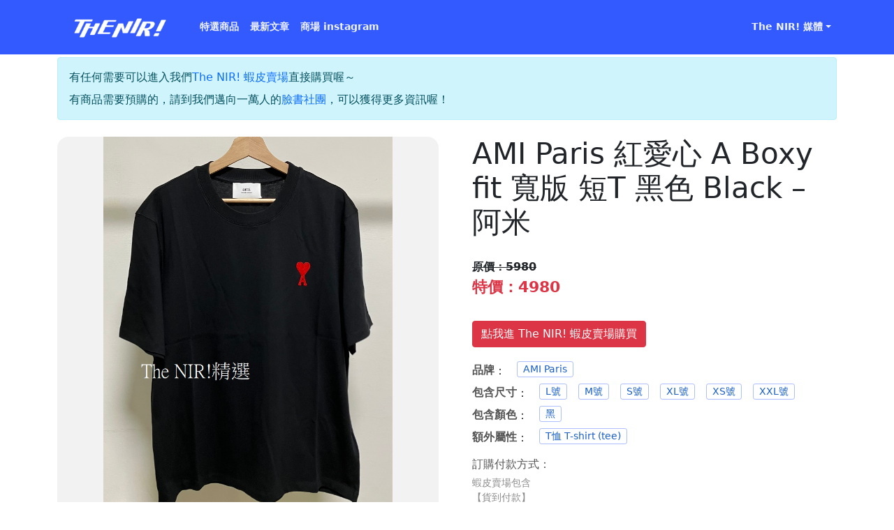

--- FILE ---
content_type: text/html; charset=UTF-8
request_url: https://www.thenir.tw/cool-stuff/ami-paris-%E6%84%9B%E5%BF%83-a-boxy-fit-%E5%AF%AC%E7%89%88-%E7%9F%ADt-%E9%BB%91%E8%89%B2-black-%E9%98%BF%E7%B1%B3
body_size: 6934
content:
<!DOCTYPE html>
<html lang="zh-TW">
  <head>
    <meta charset="UTF-8" />
    <meta name="viewport" content="width=device-width, initial-scale=1" />
    <meta http-equiv="content-language" content="UTF-8">
    <meta name="language" content="UTF-8">
    <meta property="fb:app_id" content="1350084242013277">
    <meta property="fb:pages" content="108137618027418" />
    <meta property="og:type" content="website">
    <meta property="og:site_name" content="The NIR! 精選、精品、二手">
    <meta property="og:locale" content="zh_TW">
    <meta property="og:image:width" content="1024" /> 
    <link rel="icon" href="/favicon.ico">

    <title>AMI Paris 紅愛心 A Boxy fit 寬版 短T 黑色 Black &#8211; 阿米 &#8211; The NIR! 精選</title>
<meta name='robots' content='max-image-preview:large' />
    <meta property="og:title" content="AMI Paris 紅愛心 A Boxy fit 寬版 短T 黑色 Black &#8211; 阿米 &#8211; The NIR! 精選">
    <meta property="og:url" content="https://www.thenir.tw/cool-stuff/ami-paris-%E6%84%9B%E5%BF%83-a-boxy-fit-%E5%AF%AC%E7%89%88-%E7%9F%ADt-%E9%BB%91%E8%89%B2-black-%E9%98%BF%E7%B1%B3">
            <meta name="image" content="https://www.thenir.tw/wp-content/uploads/2023/08/IMG_6125.jpg">
        <meta name="description" content="AMI Paris 紅愛心 A Boxy fit 寬版 短T 黑色 Black - 阿米 2023年 春夏版本 23SS 品牌介紹：法國 AMI Paris 阿米小愛心打破你「潮流」等於衣服品質普通的迷思，想要男友穿出質感一定要入手！ &nbsp; 來源:官網貨 或 國外經銷貨 &nbsp; box">
        <meta property="og:image" content="https://www.thenir.tw/wp-content/uploads/2023/08/IMG_6125.jpg">
        <meta property="og:description" content="AMI Paris 紅愛心 A Boxy fit 寬版 短T 黑色 Black - 阿米 2023年 春夏版本 23SS 品牌介紹：法國 AMI Paris 阿米小愛心打破你「潮流」等於衣服品質普通的迷思，想要男友穿出質感一定要入手！ &nbsp; 來源:官網貨 或 國外經銷貨 &nbsp; box">
        <link rel='stylesheet' id='slick_hook-css'  href='https://www.thenir.tw/wp-content/themes/the-nir/css/slick_hook.css?ver=1.2.1' type='text/css' media='all' />
<link rel='stylesheet' id='wp-block-library-css'  href='https://www.thenir.tw/wp-includes/css/dist/block-library/style.min.css?ver=5.7.2' type='text/css' media='all' />
<link rel='stylesheet' id='wc-blocks-vendors-style-css'  href='https://www.thenir.tw/wp-content/plugins/woocommerce/packages/woocommerce-blocks/build/wc-blocks-vendors-style.css?ver=5.9.1' type='text/css' media='all' />
<link rel='stylesheet' id='wc-blocks-style-css'  href='https://www.thenir.tw/wp-content/plugins/woocommerce/packages/woocommerce-blocks/build/wc-blocks-style.css?ver=5.9.1' type='text/css' media='all' />
<link rel='stylesheet' id='url-shortify-css'  href='https://www.thenir.tw/wp-content/plugins/url-shortify/lite/dist/styles/url-shortify.css?ver=1.5.15.3' type='text/css' media='all' />
<link rel='stylesheet' id='dashicons-css'  href='https://www.thenir.tw/wp-includes/css/dashicons.min.css?ver=5.7.2' type='text/css' media='all' />
<link rel='stylesheet' id='post-views-counter-frontend-css'  href='https://www.thenir.tw/wp-content/plugins/post-views-counter/css/frontend.min.css?ver=1.3.13' type='text/css' media='all' />
<link rel='stylesheet' id='woocommerce-layout-css'  href='https://www.thenir.tw/wp-content/plugins/woocommerce/assets/css/woocommerce-layout.css?ver=5.8.0' type='text/css' media='all' />
<link rel='stylesheet' id='woocommerce-smallscreen-css'  href='https://www.thenir.tw/wp-content/plugins/woocommerce/assets/css/woocommerce-smallscreen.css?ver=5.8.0' type='text/css' media='only screen and (max-width: 768px)' />
<link rel='stylesheet' id='woocommerce-general-css'  href='https://www.thenir.tw/wp-content/plugins/woocommerce/assets/css/woocommerce.css?ver=5.8.0' type='text/css' media='all' />
<style id='woocommerce-inline-inline-css' type='text/css'>
.woocommerce form .form-row .required { visibility: visible; }
</style>
<link rel='stylesheet' id='bootstrap-css'  href='https://www.thenir.tw/wp-content/themes/the-nir/css/bootstrap@5.1.3/bootstrap.min.css?ver=1.2.1' type='text/css' media='all' />
<link rel='stylesheet' id='slick-css'  href='https://www.thenir.tw/wp-content/themes/the-nir/css/slick-carousel@1.8.1/slick.css?ver=1.2.1' type='text/css' media='all' />
<link rel='stylesheet' id='the-nir-style-css'  href='https://www.thenir.tw/wp-content/themes/the-nir/style-v1.css?ver=1.2.1' type='text/css' media='all' />
<link rel='stylesheet' id='the-nir-woocommerce-style-css'  href='https://www.thenir.tw/wp-content/themes/the-nir/woo.css?ver=1.2.1' type='text/css' media='all' />
<script type='text/javascript' src='https://www.thenir.tw/wp-includes/js/jquery/jquery.min.js?ver=3.5.1' id='jquery-core-js'></script>
<script type='text/javascript' src='https://www.thenir.tw/wp-includes/js/jquery/jquery-migrate.min.js?ver=3.3.2' id='jquery-migrate-js'></script>
<script type='text/javascript' src='https://www.thenir.tw/wp-content/themes/the-nir/js/slick-carousel@1.8.1/slick/slick.min.js?ver=1.2.1' id='slick-js'></script>
<script type='text/javascript' src='https://www.thenir.tw/wp-content/themes/the-nir/js/slick_actions.js?ver=1.2.1' id='slick_actions-js'></script>
<script type='text/javascript' id='url-shortify-js-extra'>
/* <![CDATA[ */
var usParams = {"ajaxurl":"https:\/\/www.thenir.tw\/wp-admin\/admin-ajax.php"};
/* ]]> */
</script>
<script type='text/javascript' src='https://www.thenir.tw/wp-content/plugins/url-shortify/lite/dist/scripts/url-shortify.js?ver=1.5.15.3' id='url-shortify-js'></script>
<script type='text/javascript' src='https://www.thenir.tw/wp-content/themes/the-nir/js/bootstrap@5.1.3/bootstrap.bundle.min.js?ver=1.2.1' id='bootstrap-js'></script>
<script type='text/javascript' src='https://www.thenir.tw/wp-content/themes/the-nir/js/mfi.js?ver=1.2.1' id='tn_mfi_script-js'></script>
<link rel="https://api.w.org/" href="https://www.thenir.tw/wp-json/" /><link rel="EditURI" type="application/rsd+xml" title="RSD" href="https://www.thenir.tw/xmlrpc.php?rsd" />
<link rel="wlwmanifest" type="application/wlwmanifest+xml" href="https://www.thenir.tw/wp-includes/wlwmanifest.xml" /> 
<link rel="canonical" href="https://www.thenir.tw/cool-stuff/ami-paris-%e6%84%9b%e5%bf%83-a-boxy-fit-%e5%af%ac%e7%89%88-%e7%9f%adt-%e9%bb%91%e8%89%b2-black-%e9%98%bf%e7%b1%b3" />
<link rel='shortlink' href='https://www.thenir.tw/?p=4938' />
<link rel="alternate" type="application/json+oembed" href="https://www.thenir.tw/wp-json/oembed/1.0/embed?url=https%3A%2F%2Fwww.thenir.tw%2Fcool-stuff%2Fami-paris-%25e6%2584%259b%25e5%25bf%2583-a-boxy-fit-%25e5%25af%25ac%25e7%2589%2588-%25e7%259f%25adt-%25e9%25bb%2591%25e8%2589%25b2-black-%25e9%2598%25bf%25e7%25b1%25b3" />
<link rel="alternate" type="text/xml+oembed" href="https://www.thenir.tw/wp-json/oembed/1.0/embed?url=https%3A%2F%2Fwww.thenir.tw%2Fcool-stuff%2Fami-paris-%25e6%2584%259b%25e5%25bf%2583-a-boxy-fit-%25e5%25af%25ac%25e7%2589%2588-%25e7%259f%25adt-%25e9%25bb%2591%25e8%2589%25b2-black-%25e9%2598%25bf%25e7%25b1%25b3&#038;format=xml" />
	<noscript><style>.woocommerce-product-gallery{ opacity: 1 !important; }</style></noscript>
	<link rel="icon" href="https://www.thenir.tw/wp-content/uploads/2021/04/cropped-logo-32x32.jpg" sizes="32x32" />
<link rel="icon" href="https://www.thenir.tw/wp-content/uploads/2021/04/cropped-logo-192x192.jpg" sizes="192x192" />
<link rel="apple-touch-icon" href="https://www.thenir.tw/wp-content/uploads/2021/04/cropped-logo-180x180.jpg" />
<meta name="msapplication-TileImage" content="https://www.thenir.tw/wp-content/uploads/2021/04/cropped-logo-270x270.jpg" />
    <!-- Facebook Pixel Code -->
<script>
  !function(f,b,e,v,n,t,s)
  {if(f.fbq)return;n=f.fbq=function(){n.callMethod?
  n.callMethod.apply(n,arguments):n.queue.push(arguments)};
  if(!f._fbq)f._fbq=n;n.push=n;n.loaded=!0;n.version='2.0';
  n.queue=[];t=b.createElement(e);t.async=!0;
  t.src=v;s=b.getElementsByTagName(e)[0];
  s.parentNode.insertBefore(t,s)}(window, document,'script',
  'https://connect.facebook.net/en_US/fbevents.js');
  fbq('init', '447127296504666');
  fbq('track', 'PageView');
</script>
<noscript><img height="1" width="1" style="display:none"
  src="https://www.facebook.com/tr?id=447127296504666&ev=PageView&noscript=1"
/></noscript>
<!-- End Facebook Pixel Code --><!-- Global site tag (gtag.js) - Google Analytics -->
<script async src="https://www.googletagmanager.com/gtag/js?id=G-S30JSWVE6B"></script>
<script>
  window.dataLayer = window.dataLayer || [];
  function gtag(){dataLayer.push(arguments);}
  gtag('js', new Date());

  gtag('config', 'G-S30JSWVE6B');
</script>  </head>
  <body class="cool-stuff-template-default single single-cool-stuff postid-4938 single-format-standard theme-the-nir woocommerce-no-js">
    <nav class="navbar navbar-expand-lg py-3" >
  <div class="container">
    <a class="navbar-brand py-1" href="/">
        <img width="180" height="36" src='https://www.thenir.tw/wp-content/themes/the-nir/assets/images/logo.png'>
    </a>
    <button class="navbar-toggler" type="button" data-bs-toggle="collapse" data-bs-target="#navbar-content" aria-expanded="false" aria-label="Toggle navigation">
      <span class="navbar-toggler-icon"></span>
    </button>
    <div class="collapse navbar-collapse" id="navbar-content">
      <div class='me-auto'>
        <ul id="menu-%e5%b7%a6%e9%82%8anav" class="navbar-nav me-auto"><li id="menu-item-172" class="menu-item menu-item-type-post_type_archive menu-item-object-cool-stuff nav-item menu-item-172"><a href="https://www.thenir.tw/cool-stuff" class="nav-link">特選商品</a></li>
<li id="menu-item-190" class="menu-item menu-item-type-custom menu-item-object-custom nav-item menu-item-190"><a target="_blank" href="/new_posts" class="nav-link">最新文章</a></li>
<li id="menu-item-4218" class="menu-item menu-item-type-custom menu-item-object-custom nav-item menu-item-4218"><a target="_blank" href="https://www.instagram.com/thenir.tw" class="nav-link">商場 instagram</a></li>
</ul>      </div>
      <ul id="menu-%e5%8f%b3%e9%82%8anav" class="navbar-nav mb-2 mb-lg-0"><li id="menu-item-4214" class="menu-item menu-item-type-custom menu-item-object-custom menu-item-has-children nav-item dropdown menu-item-4214"><a target="_blank" href="#" class="nav-link dropdown-toggle" role="button" data-bs-toggle="dropdown" id="navbarDropdown4214">The NIR! 媒體</a>
<ul class="dropdown-menu">
	<li id="menu-item-4217" class="menu-item menu-item-type-custom menu-item-object-custom nav-item menu-item-4217"><a target="_blank" href="https://www.tiktok.com/@thenir.media" class="nav-link">TikTok</a></li>
	<li id="menu-item-4215" class="menu-item menu-item-type-custom menu-item-object-custom nav-item menu-item-4215"><a target="_blank" href="https://www.youtube.com/@thenirmedia" class="nav-link">Youtube 頻道</a></li>
	<li id="menu-item-4216" class="menu-item menu-item-type-custom menu-item-object-custom nav-item menu-item-4216"><a target="_blank" href="https://www.instagram.com/thenir_media/" class="nav-link">Instagram</a></li>
</ul>
</li>
</ul>      
    </div>
  </div>
</nav>
<div class='container'>
    <div class="alert alert-info mt-1" role="alert">
        <p class="mb-2">有任何需要可以進入我們<a href="https://s.shopee.tw/1g1wBNgv5k" target="shopee">The NIR! 蝦皮賣場</a>直接購買喔～</p>
        <p class="mb-0">有商品需要預購的，請到我們邁向一萬人的<a href="https://www.facebook.com/groups/thenir" target="fbgroup">臉書社團</a>，可以獲得更多資訊喔！</p>
    </div>
</div><div>
    
<main>
    <div class='container'>
        <div class='row'>
            <div class='col-12 col-md-6'>
                <div class="ratio" style="--bs-aspect-ratio: 100%; overflow: hidden;">
                    <div class='featured-image-background'>
                        <div class="featured-image-container">
                            <img class="featured-image"
                                 src="https://www.thenir.tw/wp-content/uploads/2023/08/IMG_6125.jpg">
                        </div>
                                            </div>
                </div>
                <div class="featured-images">
                                            <img src="https://www.thenir.tw/wp-content/uploads/2023/08/IMG_6125.jpg" class="active">
                                            <img src="https://www.thenir.tw/wp-content/uploads/2023/08/IMG_6126.jpg" class="">
                                    </div>
                            </div>
            <div class='col-12 col-md-6'>
                <div class='px-4 pt-5 pt-md-0'>
                    <h1 class='pb-3'>AMI Paris 紅愛心 A Boxy fit 寬版 短T 黑色 Black &#8211; 阿米</h1>
                    <div class='pt-1'>
                        <div><b style='text-decoration:line-through;'>原價：5980</b></div><p><b class='text-danger'>特價：4980</b></p>                    </div>
                    <div class='pb-1'>
                        <div class='pb-3'>                                <a href="https://shopee.tw/product/407652313/14697695591/"
                                    class="btn btn-danger me-3 buylink"
                                    target='_blank'
                                >
                                    點我進 The NIR! 蝦皮賣場購買                                </a>
                            </div>                    </div>
                    <div class='pb-5'>
                        <div class='pb-2'>
                            <div class='pb-1 tn_tag'><b class='medium_info'>品牌</b>：<a class='ms-3 btn btn-outline-primary btn-sm py-0 px-2 tn_tag_link' href='https://www.thenir.tw/posts/brands/ami-paris'>AMI Paris</a></div><div class='pb-1 tn_tag'><b class='medium_info'>包含尺寸</b>：<a class='ms-3 btn btn-outline-primary btn-sm py-0 px-2 tn_tag_link' href='https://www.thenir.tw/posts/product_size/size-l'>L號</a><a class='ms-3 btn btn-outline-primary btn-sm py-0 px-2 tn_tag_link' href='https://www.thenir.tw/posts/product_size/size-m'>M號</a><a class='ms-3 btn btn-outline-primary btn-sm py-0 px-2 tn_tag_link' href='https://www.thenir.tw/posts/product_size/size-s'>S號</a><a class='ms-3 btn btn-outline-primary btn-sm py-0 px-2 tn_tag_link' href='https://www.thenir.tw/posts/product_size/size-xl'>XL號</a><a class='ms-3 btn btn-outline-primary btn-sm py-0 px-2 tn_tag_link' href='https://www.thenir.tw/posts/product_size/size-xs'>XS號</a><a class='ms-3 btn btn-outline-primary btn-sm py-0 px-2 tn_tag_link' href='https://www.thenir.tw/posts/product_size/size-xxl'>XXL號</a></div><div class='pb-1 tn_tag'><b class='medium_info'>包含顏色</b>：<a class='ms-3 btn btn-outline-primary btn-sm py-0 px-2 tn_tag_link' href='https://www.thenir.tw/posts/product_color/%e9%bb%91'>黑</a></div><div class='pb-1 tn_tag'><b class='medium_info'>額外屬性</b>：<a class='ms-3 btn btn-outline-primary btn-sm py-0 px-2 tn_tag_link' href='https://www.thenir.tw/posts/attributes/t-shirt'>T恤 T-shirt (tee)</a></div>                        </div>
                        <aside class='pb-4'>
                            <p class='medium_info'>訂購付款方式：</p>
                            <div class='small_info mb-3 '>
                                蝦皮賣場包含
                                <br />
                                【貨到付款】<br />
                                【信用卡(所有銀行)】<br />
                                【信用卡3~6期分期付款零利率】，提款卡(Debit card)可刷卡但無法分期<br />
                            </div>
                            <div class='small_info mb-3'>
                                藍新金流付款包含(請用右下角 Messager 詢問)
                                <br />
                                【信用卡(所有銀行)】<br />
                                【玉山、台新信用卡 3 ~ 6期分期付款零利率】，提款卡(Debit card)可刷卡但無法分期<br />
                                交貨以 7-11 和 全家店到店為主，運費 60
                            </div>
                            <div>
                                <p class='small_info'>
                                    如果要面交，不要用蝦皮聊聊，請用右下角 Messager 詢問。<br/>蝦皮無法導流到外面購買，會被警告。
                                </p>
                                <p class='small_info'>
                                    面交地點為「新北市」中和捷運環狀線「景平站」。面交可刷卡(+3%)，會開藍新金流連結當面直接線上刷卡，但須先通知。
                                </p>
                            </div>
                        </aside>
                        <p>產品敘述：</p>
                        <article class='pb-4'>
                            <p>AMI Paris 紅愛心 A Boxy fit 寬版 短T 黑色 Black &#8211; 阿米</p>
<p>2023年 春夏版本 23SS</p>
<p>品牌介紹：<a href="https://www.thenir.tw/posts/4903" target="_blank" rel="noopener">法國 AMI Paris 阿米小愛心打破你「潮流」等於衣服品質普通的迷思，想要男友穿出質感一定要入手！</a></p>
<p>&nbsp;</p>
<p>來源:官網貨 或 國外經銷貨</p>
<p>&nbsp;</p>
<p>boxy fit 寬版</p>
<p>不清楚尺寸的話，可以抓 Essentials 大一號，或是Drew house 一樣</p>
<p>&nbsp;</p>
<p>Essentials 穿S，AMI Paris 短T就推薦 M (胸寬差不多)</p>
<p>Drew House 穿M，AMI Paris 短T就推薦 M (胸寬差不多)</p>
<p>不過因為 AMI 不是街頭風，不是&#8221;加長&#8221;型短T，所以真的很在意&#8221;衣長&#8221;的話，可以拿上面推薦的 +1 尺寸。</p>
<p>&nbsp;</p>
<p>&nbsp;</p>
<p>XS 胸寬約53cm ,肩寬約46cm ,袖長約19cm ,衣長約63cm</p>
<p>S 胸寬約55cm ,肩寬約48cm ,袖長約22cm ,衣長約67cm</p>
<p>M 胸寬約58cm ,肩寬約49cm ,袖長約25cm ,衣長約70cm</p>
<p>L 胸寬約60cm ,肩寬約51cm ,袖長約27cm ,衣長約74cm</p>
<p>XL 胸寬約63cm ,肩寬約53cm ,袖長約28.5cm ,衣長約76cm</p>
<p>XXL 胸寬約67cm ,肩寬約56cm ,袖長約30cm ,衣長約79cm</p>
<div class="post-views content-post post-4938 entry-meta">
				<span class="post-views-icon dashicons dashicons-visibility"></span> <span class="post-views-label">人氣:</span> <span class="post-views-count">338</span>
			</div>                        </article>
                    </div>
                    <p class='my-3'>
                        <a href="https://www.facebook.com/TheNIRTW/" class='btn btn-info' target='facebook'>聯絡我們</a>
                    </p>
                </div>
            </div>
        </div>
    </div>

    <script>
        mfi_image_init('.featured-image', '.featured-images img');

        document.querySelectorAll('.buylink').forEach(function(link){
            link.addEventListener('click', function(){
                fbq('track', 'Lead');
            })            
        })
    </script>
</main>

</div>
  <footer class='p-sm-5'>
    <div class="container">
      <div class="row">
          <div class="col-12 col-md-6 col-lg-8">
            <div class='row'>
              <div class='col-12 col-sm-6'>
                  <p class='title'>商品分類</p>
                  <ul id="menu-%e5%95%86%e5%93%81%e5%88%86%e9%a1%9e" class=""><li id="menu-item-68" class="menu-item menu-item-type-post_type_archive menu-item-object-cool-stuff menu-item-68"><a href="https://www.thenir.tw/cool-stuff">特選商品</a></li>
<li id="menu-item-114" class="menu-item menu-item-type-post_type menu-item-object-post menu-item-114"><a href="https://www.thenir.tw/posts/98">Yeezy 系列尺寸指南、判斷方式、推薦</a></li>
<li id="menu-item-192" class="menu-item menu-item-type-custom menu-item-object-custom menu-item-192"><a href="/new_posts">最新文章</a></li>
<li id="menu-item-3010" class="menu-item menu-item-type-post_type menu-item-object-post menu-item-3010"><a href="https://www.thenir.tw/posts/2880">BE@RBRICK 哪邊買</a></li>
</ul>              </div>
              <div class='col-12 col-sm-6'>
                  <p class='title'>網站說明</p>
                  <ul id="menu-%e7%b6%b2%e7%ab%99%e8%aa%aa%e6%98%8e" class=""><li id="menu-item-64" class="menu-item menu-item-type-post_type menu-item-object-page menu-item-64"><a href="https://www.thenir.tw/about">關於這個網站</a></li>
<li id="menu-item-65" class="menu-item menu-item-type-post_type menu-item-object-page menu-item-privacy-policy menu-item-65"><a href="https://www.thenir.tw/policy">訂購須知</a></li>
<li id="menu-item-66" class="menu-item menu-item-type-post_type menu-item-object-page menu-item-66"><a href="https://www.thenir.tw/contact_me">聯絡資訊</a></li>
</ul>                  <div class='pb-3'>
                  </div>
              </div>
            </div>
          </div>
          <div class="col-12 col-md-6 col-lg-4">
            <div class="fb-page" data-href="https://www.facebook.com/TheNIRTW/" data-tabs="timeline" data-height="320" data-small-header="false" data-adapt-container-width="true" data-hide-cover="false" data-show-facepile="true"><blockquote cite="https://www.facebook.com/TheNIRTW/" class="fb-xfbml-parse-ignore"><a href="https://www.facebook.com/TheNIRTW/">The NIR! 精選</a></blockquote></div>
          </div>
      </div>
      <div>
        	<script type="text/javascript">
		(function () {
			var c = document.body.className;
			c = c.replace(/woocommerce-no-js/, 'woocommerce-js');
			document.body.className = c;
		})();
	</script>
	<script type='text/javascript' id='post-views-counter-frontend-js-before'>
var pvcArgsFrontend = {"mode":"js","postID":4938,"requestURL":"https:\/\/www.thenir.tw\/wp-admin\/admin-ajax.php","nonce":"94ee018669"};
</script>
<script type='text/javascript' src='https://www.thenir.tw/wp-content/plugins/post-views-counter/js/frontend.min.js?ver=1.3.13' id='post-views-counter-frontend-js'></script>
<script type='text/javascript' src='https://www.thenir.tw/wp-content/plugins/woocommerce/assets/js/jquery-blockui/jquery.blockUI.min.js?ver=2.7.0-wc.5.8.0' id='jquery-blockui-js'></script>
<script type='text/javascript' id='wc-add-to-cart-js-extra'>
/* <![CDATA[ */
var wc_add_to_cart_params = {"ajax_url":"\/wp-admin\/admin-ajax.php","wc_ajax_url":"\/?wc-ajax=%%endpoint%%","i18n_view_cart":"\u67e5\u770b\u8cfc\u7269\u8eca","cart_url":"https:\/\/www.thenir.tw\/cart","is_cart":"","cart_redirect_after_add":"no"};
/* ]]> */
</script>
<script type='text/javascript' src='https://www.thenir.tw/wp-content/plugins/woocommerce/assets/js/frontend/add-to-cart.min.js?ver=5.8.0' id='wc-add-to-cart-js'></script>
<script type='text/javascript' src='https://www.thenir.tw/wp-content/plugins/woocommerce/assets/js/js-cookie/js.cookie.min.js?ver=2.1.4-wc.5.8.0' id='js-cookie-js'></script>
<script type='text/javascript' id='woocommerce-js-extra'>
/* <![CDATA[ */
var woocommerce_params = {"ajax_url":"\/wp-admin\/admin-ajax.php","wc_ajax_url":"\/?wc-ajax=%%endpoint%%"};
/* ]]> */
</script>
<script type='text/javascript' src='https://www.thenir.tw/wp-content/plugins/woocommerce/assets/js/frontend/woocommerce.min.js?ver=5.8.0' id='woocommerce-js'></script>
<script type='text/javascript' id='wc-cart-fragments-js-extra'>
/* <![CDATA[ */
var wc_cart_fragments_params = {"ajax_url":"\/wp-admin\/admin-ajax.php","wc_ajax_url":"\/?wc-ajax=%%endpoint%%","cart_hash_key":"wc_cart_hash_7d01cb535e4aabab80252e37dcdb733a","fragment_name":"wc_fragments_7d01cb535e4aabab80252e37dcdb733a","request_timeout":"5000"};
/* ]]> */
</script>
<script type='text/javascript' src='https://www.thenir.tw/wp-content/plugins/woocommerce/assets/js/frontend/cart-fragments.min.js?ver=5.8.0' id='wc-cart-fragments-js'></script>
      </div>
    </div>
  </footer>
	<!-- <script>(function(d, s, id) {
		var js, fjs = d.getElementsByTagName(s)[0];
		if (d.getElementById(id)) return;
		js = d.createElement(s); js.id = id;
		js.src = 'https://connect.facebook.net/zh_TW/sdk.js#xfbml=1&version=v3.0&appId=373391753044058&autoLogAppEvents=1';
		fjs.parentNode.insertBefore(js, fjs);
	}(document, 'script', 'facebook-jssdk'));</script> -->
  <script defer src="https://static.cloudflareinsights.com/beacon.min.js/vcd15cbe7772f49c399c6a5babf22c1241717689176015" integrity="sha512-ZpsOmlRQV6y907TI0dKBHq9Md29nnaEIPlkf84rnaERnq6zvWvPUqr2ft8M1aS28oN72PdrCzSjY4U6VaAw1EQ==" data-cf-beacon='{"version":"2024.11.0","token":"9bca20192ec047edbc7fe5d6784ff6e3","r":1,"server_timing":{"name":{"cfCacheStatus":true,"cfEdge":true,"cfExtPri":true,"cfL4":true,"cfOrigin":true,"cfSpeedBrain":true},"location_startswith":null}}' crossorigin="anonymous"></script>
</body>
  <script async src="//www.instagram.com/embed.js"></script>
  <script async src="https://pagead2.googlesyndication.com/pagead/js/adsbygoogle.js?client=ca-pub-3958480220260820"
     crossorigin="anonymous"></script>
</html>


--- FILE ---
content_type: text/html; charset=UTF-8
request_url: https://www.thenir.tw/wp-admin/admin-ajax.php
body_size: -287
content:
{"post_id":4938,"counted":true}

--- FILE ---
content_type: text/html; charset=utf-8
request_url: https://www.google.com/recaptcha/api2/aframe
body_size: 268
content:
<!DOCTYPE HTML><html><head><meta http-equiv="content-type" content="text/html; charset=UTF-8"></head><body><script nonce="KHAmXAZkfZ1VJkiEddw-nw">/** Anti-fraud and anti-abuse applications only. See google.com/recaptcha */ try{var clients={'sodar':'https://pagead2.googlesyndication.com/pagead/sodar?'};window.addEventListener("message",function(a){try{if(a.source===window.parent){var b=JSON.parse(a.data);var c=clients[b['id']];if(c){var d=document.createElement('img');d.src=c+b['params']+'&rc='+(localStorage.getItem("rc::a")?sessionStorage.getItem("rc::b"):"");window.document.body.appendChild(d);sessionStorage.setItem("rc::e",parseInt(sessionStorage.getItem("rc::e")||0)+1);localStorage.setItem("rc::h",'1769661258554');}}}catch(b){}});window.parent.postMessage("_grecaptcha_ready", "*");}catch(b){}</script></body></html>

--- FILE ---
content_type: application/javascript
request_url: https://www.thenir.tw/wp-content/themes/the-nir/js/slick_actions.js?ver=1.2.1
body_size: -68
content:
function slick_init() {
    jQuery('.slick_init').slick({
        dots: false,
        infinite: true,
        speed: 300,
        slidesToShow: 4,
        slidesToScroll: 4,
        arrows: true,
        // prevArrow: '<button type="button" class="slick-prev"><i class="bi bi-caret-left-fill"></i></button>',
        // nextArrow: '<button type="button" class="slick-next"><i class="bi bi-caret-left-fill"></i></button>',
        responsive: [
            {
                breakpoint: 768,
                settings: {
                    slidesToShow: 3,
                    slidesToScroll: 3,
                }
            },
            {
                breakpoint: 576,
                settings: {
                    slidesToShow: 2,
                    slidesToScroll: 2,
                }
            }
        ]
    });
}

document.addEventListener('DOMContentLoaded', function () {
    slick_init();
});

--- FILE ---
content_type: application/javascript
request_url: https://www.thenir.tw/wp-content/themes/the-nir/js/mfi.js?ver=1.2.1
body_size: -64
content:
function mfi_image_init(mainSelector, imagesSelector) {
    var images = document.querySelectorAll(imagesSelector);
    images.forEach(function(image){
        image.addEventListener('click', function (e) {
            var imgTag = e.currentTarget
            var src = imgTag.getAttribute('src');
            var mainImage = document.querySelector(mainSelector);
            mainImage.src = src;

            mfi_active_image(imgTag, images)
        });
    })
}

function mfi_active_image(targetImageTag, allImageTags) {
    if (!targetImageTag.classList.contains('active')){
        targetImageTag.classList.add('active')
    }
    allImageTags.forEach(function(imageTag){
        if (imageTag != targetImageTag){
            imageTag.classList.remove('active')
        }
    })
}